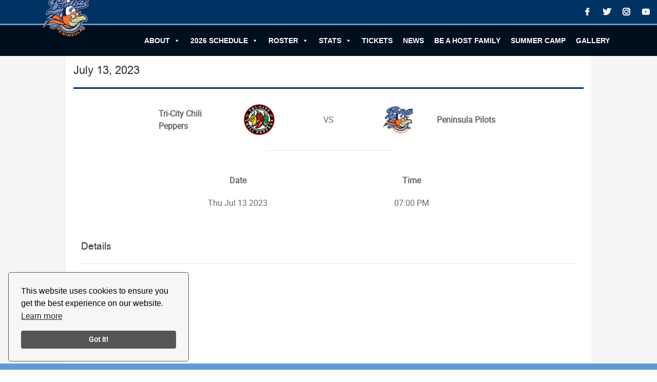

--- FILE ---
content_type: text/html; charset=UTF-8
request_url: https://peninsulapilots.com/games/july-13-2023/
body_size: 8372
content:
<!DOCTYPE html>
<html lang="en-US">
<head>
  <meta charset="UTF-8">
  <meta name="viewport" content="width=device-width, initial-scale=1.0">
  <meta http-equiv="X-UA-Compatible" content="ie=edge">
  <title>  July 13, 2023  </title>
  <meta name="description" content="July 13, 2023"/>
  <!-- Cookie Consent -->
  <link rel="stylesheet" type="text/css" href="https://peninsulapilots.com/content/themes/pilots/css/cookie.css"/>
  <script src="https://peninsulapilots.com/content/themes/pilots/js/cookie.js;"></script>
  <script>
    window.addEventListener("load",function()
      {
        window.wpcc.init({"border":"thin","corners":"small","colors":{"popup":{"background":"#f6f6f6","text":"#000000","border":"#555555"},"button":{"background":"#555555","text":"#ffffff"}}})
      });
  </script>
  <style media="screen">
    @font-face {
        font-family: 'bebas_neueregular';
        src: url('https://peninsulapilots.com/content/themes/pilots/fonts/bebasneue-regular-webfont.woff2') format('woff2'),
             url('https://peninsulapilots.com/content/themes/pilots/fonts/bebasneue-regular-webfont.woff') format('woff');
        font-weight: normal;
        font-style: normal;

    }

    @font-face {
        font-family: 'arialregular';
        src: url('https://peninsulapilots.com/content/themes/pilots/fonts/arial-webfont.woff2') format('woff2'),
             url('https://peninsulapilots.com/content/themes/pilots/fonts/arial-webfont.woff') format('woff');
        font-weight: normal;
        font-style: normal;

    }

    @font-face {
        font-family: 'robotoregular';
        src: url('https://peninsulapilots.com/content/themes/pilots/fonts/roboto-regular-webfont.woff2') format('woff2'),
             url('https://peninsulapilots.com/content/themes/pilots/fonts/roboto-regular-webfont.woff') format('woff');
        font-weight: normal;
        font-style: normal;

    }
  </style>

  <style type='text/css'>#wp-admin-bar-wp-logo{display:none;}#wp-admin-bar-comments{display:none;}#wp-admin-bar-_ultraoptions{display:none;}</style>                        <script>
                            /* You can add more configuration options to webfontloader by previously defining the WebFontConfig with your options */
                            if ( typeof WebFontConfig === "undefined" ) {
                                WebFontConfig = new Object();
                            }
                            WebFontConfig['google'] = {families: ['Open+Sans:400', 'Oswald:300']};

                            (function() {
                                var wf = document.createElement( 'script' );
                                wf.src = 'https://ajax.googleapis.com/ajax/libs/webfont/1.5.3/webfont.js';
                                wf.type = 'text/javascript';
                                wf.async = 'true';
                                var s = document.getElementsByTagName( 'script' )[0];
                                s.parentNode.insertBefore( wf, s );
                            })();
                        </script>
                    <meta name='robots' content='max-image-preview:large' />
<link rel='dns-prefetch' href='//peninsulapilots.com' />
<link rel='stylesheet' id='wp-block-library-css' href='https://peninsulapilots.com/inc/css/dist/block-library/style.min.css?ver=6.4.7' type='text/css' media='all' />
<style id='classic-theme-styles-inline-css' type='text/css'>
/*! This file is auto-generated */
.wp-block-button__link{color:#fff;background-color:#32373c;border-radius:9999px;box-shadow:none;text-decoration:none;padding:calc(.667em + 2px) calc(1.333em + 2px);font-size:1.125em}.wp-block-file__button{background:#32373c;color:#fff;text-decoration:none}
</style>
<style id='global-styles-inline-css' type='text/css'>
body{--wp--preset--color--black: #000000;--wp--preset--color--cyan-bluish-gray: #abb8c3;--wp--preset--color--white: #ffffff;--wp--preset--color--pale-pink: #f78da7;--wp--preset--color--vivid-red: #cf2e2e;--wp--preset--color--luminous-vivid-orange: #ff6900;--wp--preset--color--luminous-vivid-amber: #fcb900;--wp--preset--color--light-green-cyan: #7bdcb5;--wp--preset--color--vivid-green-cyan: #00d084;--wp--preset--color--pale-cyan-blue: #8ed1fc;--wp--preset--color--vivid-cyan-blue: #0693e3;--wp--preset--color--vivid-purple: #9b51e0;--wp--preset--gradient--vivid-cyan-blue-to-vivid-purple: linear-gradient(135deg,rgba(6,147,227,1) 0%,rgb(155,81,224) 100%);--wp--preset--gradient--light-green-cyan-to-vivid-green-cyan: linear-gradient(135deg,rgb(122,220,180) 0%,rgb(0,208,130) 100%);--wp--preset--gradient--luminous-vivid-amber-to-luminous-vivid-orange: linear-gradient(135deg,rgba(252,185,0,1) 0%,rgba(255,105,0,1) 100%);--wp--preset--gradient--luminous-vivid-orange-to-vivid-red: linear-gradient(135deg,rgba(255,105,0,1) 0%,rgb(207,46,46) 100%);--wp--preset--gradient--very-light-gray-to-cyan-bluish-gray: linear-gradient(135deg,rgb(238,238,238) 0%,rgb(169,184,195) 100%);--wp--preset--gradient--cool-to-warm-spectrum: linear-gradient(135deg,rgb(74,234,220) 0%,rgb(151,120,209) 20%,rgb(207,42,186) 40%,rgb(238,44,130) 60%,rgb(251,105,98) 80%,rgb(254,248,76) 100%);--wp--preset--gradient--blush-light-purple: linear-gradient(135deg,rgb(255,206,236) 0%,rgb(152,150,240) 100%);--wp--preset--gradient--blush-bordeaux: linear-gradient(135deg,rgb(254,205,165) 0%,rgb(254,45,45) 50%,rgb(107,0,62) 100%);--wp--preset--gradient--luminous-dusk: linear-gradient(135deg,rgb(255,203,112) 0%,rgb(199,81,192) 50%,rgb(65,88,208) 100%);--wp--preset--gradient--pale-ocean: linear-gradient(135deg,rgb(255,245,203) 0%,rgb(182,227,212) 50%,rgb(51,167,181) 100%);--wp--preset--gradient--electric-grass: linear-gradient(135deg,rgb(202,248,128) 0%,rgb(113,206,126) 100%);--wp--preset--gradient--midnight: linear-gradient(135deg,rgb(2,3,129) 0%,rgb(40,116,252) 100%);--wp--preset--font-size--small: 13px;--wp--preset--font-size--medium: 20px;--wp--preset--font-size--large: 36px;--wp--preset--font-size--x-large: 42px;--wp--preset--spacing--20: 0.44rem;--wp--preset--spacing--30: 0.67rem;--wp--preset--spacing--40: 1rem;--wp--preset--spacing--50: 1.5rem;--wp--preset--spacing--60: 2.25rem;--wp--preset--spacing--70: 3.38rem;--wp--preset--spacing--80: 5.06rem;--wp--preset--shadow--natural: 6px 6px 9px rgba(0, 0, 0, 0.2);--wp--preset--shadow--deep: 12px 12px 50px rgba(0, 0, 0, 0.4);--wp--preset--shadow--sharp: 6px 6px 0px rgba(0, 0, 0, 0.2);--wp--preset--shadow--outlined: 6px 6px 0px -3px rgba(255, 255, 255, 1), 6px 6px rgba(0, 0, 0, 1);--wp--preset--shadow--crisp: 6px 6px 0px rgba(0, 0, 0, 1);}:where(.is-layout-flex){gap: 0.5em;}:where(.is-layout-grid){gap: 0.5em;}body .is-layout-flow > .alignleft{float: left;margin-inline-start: 0;margin-inline-end: 2em;}body .is-layout-flow > .alignright{float: right;margin-inline-start: 2em;margin-inline-end: 0;}body .is-layout-flow > .aligncenter{margin-left: auto !important;margin-right: auto !important;}body .is-layout-constrained > .alignleft{float: left;margin-inline-start: 0;margin-inline-end: 2em;}body .is-layout-constrained > .alignright{float: right;margin-inline-start: 2em;margin-inline-end: 0;}body .is-layout-constrained > .aligncenter{margin-left: auto !important;margin-right: auto !important;}body .is-layout-constrained > :where(:not(.alignleft):not(.alignright):not(.alignfull)){max-width: var(--wp--style--global--content-size);margin-left: auto !important;margin-right: auto !important;}body .is-layout-constrained > .alignwide{max-width: var(--wp--style--global--wide-size);}body .is-layout-flex{display: flex;}body .is-layout-flex{flex-wrap: wrap;align-items: center;}body .is-layout-flex > *{margin: 0;}body .is-layout-grid{display: grid;}body .is-layout-grid > *{margin: 0;}:where(.wp-block-columns.is-layout-flex){gap: 2em;}:where(.wp-block-columns.is-layout-grid){gap: 2em;}:where(.wp-block-post-template.is-layout-flex){gap: 1.25em;}:where(.wp-block-post-template.is-layout-grid){gap: 1.25em;}.has-black-color{color: var(--wp--preset--color--black) !important;}.has-cyan-bluish-gray-color{color: var(--wp--preset--color--cyan-bluish-gray) !important;}.has-white-color{color: var(--wp--preset--color--white) !important;}.has-pale-pink-color{color: var(--wp--preset--color--pale-pink) !important;}.has-vivid-red-color{color: var(--wp--preset--color--vivid-red) !important;}.has-luminous-vivid-orange-color{color: var(--wp--preset--color--luminous-vivid-orange) !important;}.has-luminous-vivid-amber-color{color: var(--wp--preset--color--luminous-vivid-amber) !important;}.has-light-green-cyan-color{color: var(--wp--preset--color--light-green-cyan) !important;}.has-vivid-green-cyan-color{color: var(--wp--preset--color--vivid-green-cyan) !important;}.has-pale-cyan-blue-color{color: var(--wp--preset--color--pale-cyan-blue) !important;}.has-vivid-cyan-blue-color{color: var(--wp--preset--color--vivid-cyan-blue) !important;}.has-vivid-purple-color{color: var(--wp--preset--color--vivid-purple) !important;}.has-black-background-color{background-color: var(--wp--preset--color--black) !important;}.has-cyan-bluish-gray-background-color{background-color: var(--wp--preset--color--cyan-bluish-gray) !important;}.has-white-background-color{background-color: var(--wp--preset--color--white) !important;}.has-pale-pink-background-color{background-color: var(--wp--preset--color--pale-pink) !important;}.has-vivid-red-background-color{background-color: var(--wp--preset--color--vivid-red) !important;}.has-luminous-vivid-orange-background-color{background-color: var(--wp--preset--color--luminous-vivid-orange) !important;}.has-luminous-vivid-amber-background-color{background-color: var(--wp--preset--color--luminous-vivid-amber) !important;}.has-light-green-cyan-background-color{background-color: var(--wp--preset--color--light-green-cyan) !important;}.has-vivid-green-cyan-background-color{background-color: var(--wp--preset--color--vivid-green-cyan) !important;}.has-pale-cyan-blue-background-color{background-color: var(--wp--preset--color--pale-cyan-blue) !important;}.has-vivid-cyan-blue-background-color{background-color: var(--wp--preset--color--vivid-cyan-blue) !important;}.has-vivid-purple-background-color{background-color: var(--wp--preset--color--vivid-purple) !important;}.has-black-border-color{border-color: var(--wp--preset--color--black) !important;}.has-cyan-bluish-gray-border-color{border-color: var(--wp--preset--color--cyan-bluish-gray) !important;}.has-white-border-color{border-color: var(--wp--preset--color--white) !important;}.has-pale-pink-border-color{border-color: var(--wp--preset--color--pale-pink) !important;}.has-vivid-red-border-color{border-color: var(--wp--preset--color--vivid-red) !important;}.has-luminous-vivid-orange-border-color{border-color: var(--wp--preset--color--luminous-vivid-orange) !important;}.has-luminous-vivid-amber-border-color{border-color: var(--wp--preset--color--luminous-vivid-amber) !important;}.has-light-green-cyan-border-color{border-color: var(--wp--preset--color--light-green-cyan) !important;}.has-vivid-green-cyan-border-color{border-color: var(--wp--preset--color--vivid-green-cyan) !important;}.has-pale-cyan-blue-border-color{border-color: var(--wp--preset--color--pale-cyan-blue) !important;}.has-vivid-cyan-blue-border-color{border-color: var(--wp--preset--color--vivid-cyan-blue) !important;}.has-vivid-purple-border-color{border-color: var(--wp--preset--color--vivid-purple) !important;}.has-vivid-cyan-blue-to-vivid-purple-gradient-background{background: var(--wp--preset--gradient--vivid-cyan-blue-to-vivid-purple) !important;}.has-light-green-cyan-to-vivid-green-cyan-gradient-background{background: var(--wp--preset--gradient--light-green-cyan-to-vivid-green-cyan) !important;}.has-luminous-vivid-amber-to-luminous-vivid-orange-gradient-background{background: var(--wp--preset--gradient--luminous-vivid-amber-to-luminous-vivid-orange) !important;}.has-luminous-vivid-orange-to-vivid-red-gradient-background{background: var(--wp--preset--gradient--luminous-vivid-orange-to-vivid-red) !important;}.has-very-light-gray-to-cyan-bluish-gray-gradient-background{background: var(--wp--preset--gradient--very-light-gray-to-cyan-bluish-gray) !important;}.has-cool-to-warm-spectrum-gradient-background{background: var(--wp--preset--gradient--cool-to-warm-spectrum) !important;}.has-blush-light-purple-gradient-background{background: var(--wp--preset--gradient--blush-light-purple) !important;}.has-blush-bordeaux-gradient-background{background: var(--wp--preset--gradient--blush-bordeaux) !important;}.has-luminous-dusk-gradient-background{background: var(--wp--preset--gradient--luminous-dusk) !important;}.has-pale-ocean-gradient-background{background: var(--wp--preset--gradient--pale-ocean) !important;}.has-electric-grass-gradient-background{background: var(--wp--preset--gradient--electric-grass) !important;}.has-midnight-gradient-background{background: var(--wp--preset--gradient--midnight) !important;}.has-small-font-size{font-size: var(--wp--preset--font-size--small) !important;}.has-medium-font-size{font-size: var(--wp--preset--font-size--medium) !important;}.has-large-font-size{font-size: var(--wp--preset--font-size--large) !important;}.has-x-large-font-size{font-size: var(--wp--preset--font-size--x-large) !important;}
.wp-block-navigation a:where(:not(.wp-element-button)){color: inherit;}
:where(.wp-block-post-template.is-layout-flex){gap: 1.25em;}:where(.wp-block-post-template.is-layout-grid){gap: 1.25em;}
:where(.wp-block-columns.is-layout-flex){gap: 2em;}:where(.wp-block-columns.is-layout-grid){gap: 2em;}
.wp-block-pullquote{font-size: 1.5em;line-height: 1.6;}
</style>
<link rel='stylesheet' id='clink-main-css' href='https://peninsulapilots.com/modules/clink/assets/css/clink-style.css' type='text/css' media='all' />
<link rel='stylesheet' id='sow-image-default-8b5b6f678277-css' href='https://peninsulapilots.com/content/uploads/siteorigin-widgets/sow-image-default-8b5b6f678277.css?ver=6.4.7' type='text/css' media='all' />
<link rel='stylesheet' id='sow-image-default-113ccd71f3e6-css' href='https://peninsulapilots.com/content/uploads/siteorigin-widgets/sow-image-default-113ccd71f3e6.css?ver=6.4.7' type='text/css' media='all' />
<link rel='stylesheet' id='ecwd-popup-style-css' href='https://peninsulapilots.com/modules/event-calendar-wd/css/ecwd_popup.css?ver=1.1.41_5fd12238aa902' type='text/css' media='all' />
<link rel='stylesheet' id='ecwd_font-awesome-css' href='https://peninsulapilots.com/modules/event-calendar-wd/css/font-awesome/font-awesome.css?ver=1.1.41_5fd12238aa902' type='text/css' media='all' />
<link rel='stylesheet' id='ecwd-public-css' href='https://peninsulapilots.com/modules/event-calendar-wd/css/style.css?ver=1.1.41_5fd12238aa902' type='text/css' media='all' />
<link rel='stylesheet' id='megamenu-css' href='https://peninsulapilots.com/content/uploads/maxmegamenu/style.css?ver=16e318' type='text/css' media='all' />
<link rel='stylesheet' id='dashicons-css' href='https://peninsulapilots.com/inc/css/dashicons.min.css?ver=6.4.7' type='text/css' media='all' />
<link rel='stylesheet' id='uiKit-css' href='https://peninsulapilots.com/content/themes/pilots/css/uikit.css?ver=1768380624' type='text/css' media='all' />
<link rel='stylesheet' id='maincss-css' href='https://peninsulapilots.com/content/themes/pilots/style.css?ver=1768380624' type='text/css' media='all' />
<link rel='stylesheet' id='widgetcss-css' href='https://peninsulapilots.com/content/themes/pilots/template-parts/modules/widgets/css/widgetcss.css?ver=1768380624' type='text/css' media='all' />
<script type="text/javascript" src="https://peninsulapilots.com/inc/js/jquery/jquery.min.js?ver=3.7.1" id="jquery-core-js"></script>
<script type="text/javascript" src="https://peninsulapilots.com/inc/js/jquery/jquery-migrate.min.js?ver=3.4.1" id="jquery-migrate-js"></script>
<link rel="EditURI" type="application/rsd+xml" title="RSD" href="https://peninsulapilots.com/ismxml.php?rsd" />
<meta name="generator" content="WordPress 6.4.7" />
<link rel="canonical" href="https://peninsulapilots.com/games/july-13-2023/" />
<link rel="alternate" type="application/json+oembed" href="https://peninsulapilots.com/wp-json/oembed/1.0/embed?url=https%3A%2F%2Fpeninsulapilots.com%2Fgames%2Fjuly-13-2023%2F" />
<link rel="alternate" type="text/xml+oembed" href="https://peninsulapilots.com/wp-json/oembed/1.0/embed?url=https%3A%2F%2Fpeninsulapilots.com%2Fgames%2Fjuly-13-2023%2F&#038;format=xml" />
<style type="text/css" id="custom-background-css">
body.custom-background { background-color: #003364; }
</style>
	<link rel="icon" href="https://peninsulapilots.com/content/uploads/2021/04/cropped-FC500px-e1618522483568-32x32.png" sizes="32x32" />
<link rel="icon" href="https://peninsulapilots.com/content/uploads/2021/04/cropped-FC500px-e1618522483568-192x192.png" sizes="192x192" />
<link rel="apple-touch-icon" href="https://peninsulapilots.com/content/uploads/2021/04/cropped-FC500px-e1618522483568-180x180.png" />
<meta name="msapplication-TileImage" content="https://peninsulapilots.com/content/uploads/2021/04/cropped-FC500px-e1618522483568-270x270.png" />
<style type="text/css">/** Mega Menu CSS: fs **/</style>
</head>

<body class="sny_games-template-default single single-sny_games postid-2941 custom-background wp-custom-logo ecwd-theme-pilots mega-menu-primary mega-menu-top">
  <!--Site Header-->
  <header id="header" style="background-image: url()">
    <div class="headerAboveTopSection themeBgPri">
      <section class="uk-flex uk-flex-center headerAboveTopSectionFlex">
        <div class="uk-flex-center uk-width-4-5 uk-flex-middle headerAboveCountdown">
          <!--<a class="themeColorWhite headerNumberAnchor" href="tel:+17572452222 ">757 245 2222 </a>-->
                        <div class="uk-width-4-5 uk-grid-small uk-child-width-auto uk-margin uk-flex-right" uk-grid>
              
            </div>
        </div>

        <nav class="uk-flex uk-width-1-5 uk-flex-right">
                    <div id="mega-menu-wrap-top" class="mega-menu-wrap"><div class="mega-menu-toggle"><div class="mega-toggle-blocks-left"><div class='mega-toggle-block mega-spacer-block mega-toggle-block-1' id='mega-toggle-block-1'></div><div class='mega-toggle-block mega-menu-toggle-block mega-toggle-block-2' id='mega-toggle-block-2' tabindex='0'><span class='mega-toggle-label' role='button' aria-expanded='false'><span class='mega-toggle-label-closed'>MENU</span><span class='mega-toggle-label-open'>MENU</span></span></div></div><div class="mega-toggle-blocks-center"></div><div class="mega-toggle-blocks-right"><div class='mega-toggle-block mega-menu-toggle-animated-block mega-toggle-block-3' id='mega-toggle-block-3'><button aria-label="Toggle Menu" class="mega-toggle-animated mega-toggle-animated-slider" type="button" aria-expanded="false">
                  <span class="mega-toggle-animated-box">
                    <span class="mega-toggle-animated-inner"></span>
                  </span>
                </button></div></div></div><ul id="mega-menu-top" class="mega-menu max-mega-menu mega-menu-horizontal mega-no-js" data-event="hover_intent" data-effect="fade_up" data-effect-speed="200" data-effect-mobile="slide" data-effect-speed-mobile="200" data-mobile-force-width="false" data-second-click="go" data-document-click="collapse" data-vertical-behaviour="standard" data-breakpoint="0" data-unbind="true" data-mobile-state="expand_active" data-hover-intent-timeout="300" data-hover-intent-interval="100"><li class='mega-menu-item mega-menu-item-type-custom mega-menu-item-object-custom mega-align-bottom-left mega-menu-flyout mega-hide-arrow mega-has-icon mega-icon-left mega-hide-text mega-menu-item-1648' id='mega-menu-item-1648'><a target="_blank" class="dashicons-facebook-alt mega-menu-link" href="https://www.facebook.com/PeninsulaPilots/" tabindex="0" aria-label="Facebook"></a></li><li class='mega-menu-item mega-menu-item-type-custom mega-menu-item-object-custom mega-align-bottom-left mega-menu-flyout mega-hide-arrow mega-has-icon mega-icon-left mega-hide-text mega-menu-item-1649' id='mega-menu-item-1649'><a target="_blank" class="dashicons-twitter mega-menu-link" href="https://twitter.com/PeninsulaPilots" tabindex="0" aria-label="Twitter"></a></li><li class='mega-menu-item mega-menu-item-type-custom mega-menu-item-object-custom mega-align-bottom-left mega-menu-flyout mega-hide-arrow mega-has-icon mega-icon-left mega-hide-text mega-menu-item-1650' id='mega-menu-item-1650'><a target="_blank" class="dashicons-instagram mega-menu-link" href="https://www.instagram.com/peninsulapilots/?hl=en" tabindex="0" aria-label="Instagram"></a></li><li class='mega-menu-item mega-menu-item-type-custom mega-menu-item-object-custom mega-align-bottom-left mega-menu-flyout mega-hide-arrow mega-has-icon mega-icon-left mega-hide-text mega-menu-item-1651' id='mega-menu-item-1651'><a target="_blank" class="dashicons-youtube mega-menu-link" href="https://www.youtube.com/@ThePeninsulaPilots" tabindex="0" aria-label="YouTube"></a></li></ul></div>        </nav>
      </section>
    </div>
    <section class="uk-position-relative">
      <div class="headerTopSection uk-grid-small headerTopSectionInner" uk-grid uk-sticky="top: 50">
        <section class="siteLogo uk-width-1-5@l uk-flex uk-flex-center uk-flex-middle" >
                    <h1 class="uk-text-center uk-margin-remove logoH1Inner">
            <a href="https://peninsulapilots.com/" class="custom-logo-link">
              <img class="logoImgInner" data-src="https://peninsulapilots.com/content/uploads/2021/04/MainLogo-e1618521263566.png" alt="The Peninsula Pilots" uk-img>            </a>
          </h1>
        </section>
        <!--Navigation-->
        <section class="headerNavigation uk-width-4-5@l uk-flex uk-flex-middle">
          <nav id="primeNav" class="primaryNav">
                        <div id="mega-menu-wrap-primary" class="mega-menu-wrap"><div class="mega-menu-toggle"><div class="mega-toggle-blocks-left"></div><div class="mega-toggle-blocks-center"></div><div class="mega-toggle-blocks-right"><div class='mega-toggle-block mega-menu-toggle-animated-block mega-toggle-block-0' id='mega-toggle-block-0'><button aria-label="Toggle Menu" class="mega-toggle-animated mega-toggle-animated-slider" type="button" aria-expanded="false">
                  <span class="mega-toggle-animated-box">
                    <span class="mega-toggle-animated-inner"></span>
                  </span>
                </button></div></div></div><ul id="mega-menu-primary" class="mega-menu max-mega-menu mega-menu-horizontal mega-no-js" data-event="hover_intent" data-effect="fade_up" data-effect-speed="200" data-effect-mobile="slide" data-effect-speed-mobile="200" data-mobile-force-width="false" data-second-click="go" data-document-click="collapse" data-vertical-behaviour="standard" data-breakpoint="1200" data-unbind="true" data-mobile-state="collapse_all" data-hover-intent-timeout="300" data-hover-intent-interval="100"><li class='mega-menu-item mega-menu-item-type-post_type mega-menu-item-object-page mega-menu-item-has-children mega-align-bottom-left mega-menu-flyout mega-disable-link mega-menu-item-1568' id='mega-menu-item-1568'><a class="mega-menu-link" tabindex="0" aria-haspopup="true" aria-expanded="false" role="button">About<span class="mega-indicator"></span></a>
<ul class="mega-sub-menu">
<li class='mega-menu-item mega-menu-item-type-custom mega-menu-item-object-custom mega-menu-item-1693' id='mega-menu-item-1693'><a target="_blank" class="mega-menu-link" href="https://coastalplain.com/about/league-info/then-now/">About The CPL</a></li><li class='mega-menu-item mega-menu-item-type-post_type mega-menu-item-object-page mega-menu-item-1699' id='mega-menu-item-1699'><a class="mega-menu-link" href="https://peninsulapilots.com/about/about-the-pilots/">About The Pilots</a></li><li class='mega-menu-item mega-menu-item-type-post_type mega-menu-item-object-page mega-menu-item-1989' id='mega-menu-item-1989'><a class="mega-menu-link" href="https://peninsulapilots.com/about/about-the-manager/">About the Manager</a></li><li class='mega-menu-item mega-menu-item-type-post_type mega-menu-item-object-page mega-menu-item-3135' id='mega-menu-item-3135'><a class="mega-menu-link" href="https://peninsulapilots.com/pilots-staff/">Peninsula Pilots Staff</a></li><li class='mega-menu-item mega-menu-item-type-post_type mega-menu-item-object-page mega-menu-item-1569' id='mega-menu-item-1569'><a class="mega-menu-link" href="https://peninsulapilots.com/about/war-memorial-stadium/">War Memorial Stadium</a></li><li class='mega-menu-item mega-menu-item-type-post_type mega-menu-item-object-page mega-menu-item-3016' id='mega-menu-item-3016'><a class="mega-menu-link" href="https://peninsulapilots.com/bag-policy/">Clear Bag Policy</a></li></ul>
</li><li class='mega-menu-item mega-menu-item-type-post_type mega-menu-item-object-page mega-menu-item-has-children mega-align-bottom-left mega-menu-flyout mega-menu-item-3747' id='mega-menu-item-3747'><a class="mega-menu-link" href="https://peninsulapilots.com/schedule/" aria-haspopup="true" aria-expanded="false" tabindex="0">2026 Schedule<span class="mega-indicator"></span></a>
<ul class="mega-sub-menu">
<li class='mega-menu-item mega-menu-item-type-post_type mega-menu-item-object-page mega-menu-item-3748' id='mega-menu-item-3748'><a class="mega-menu-link" href="https://peninsulapilots.com/schedule/pilots-schedule/">2026 Pilots Home Schedule</a></li></ul>
</li><li class='mega-menu-item mega-menu-item-type-custom mega-menu-item-object-custom mega-menu-item-has-children mega-align-bottom-left mega-menu-flyout mega-menu-item-3115' id='mega-menu-item-3115'><a class="mega-menu-link" href="https://coastalplain.com/rosters/peninsula-pilots-roster/" aria-haspopup="true" aria-expanded="false" tabindex="0">Roster<span class="mega-indicator"></span></a>
<ul class="mega-sub-menu">
<li class='mega-menu-item mega-menu-item-type-custom mega-menu-item-object-custom mega-menu-item-3137' id='mega-menu-item-3137'><a class="mega-menu-link" href="https://coastalplain.com/rosters/peninsula-pilots-roster/">2025 Roster</a></li><li class='mega-menu-item mega-menu-item-type-post_type mega-menu-item-object-page mega-menu-item-3136' id='mega-menu-item-3136'><a class="mega-menu-link" href="https://peninsulapilots.com/coaching-staff/">2025 Coaching Staff</a></li></ul>
</li><li class='mega-menu-item mega-menu-item-type-post_type mega-menu-item-object-page mega-menu-item-has-children mega-align-bottom-left mega-menu-flyout mega-menu-item-1984' id='mega-menu-item-1984'><a class="mega-menu-link" href="https://peninsulapilots.com/stats-leaders/" aria-haspopup="true" aria-expanded="false" tabindex="0">Stats<span class="mega-indicator"></span></a>
<ul class="mega-sub-menu">
<li class='mega-menu-item mega-menu-item-type-custom mega-menu-item-object-custom mega-menu-item-3619' id='mega-menu-item-3619'><a class="mega-menu-link" href="https://baseball.pointstreak.com/team_home.html?teamid=163415&#038;seasonid=33929">2024 Stats</a></li><li class='mega-menu-item mega-menu-item-type-custom mega-menu-item-object-custom mega-menu-item-3116' id='mega-menu-item-3116'><a class="mega-menu-link" href="http://baseball.pointstreak.com/team_stats.html?teamid=153879&#038;seasonid=33644">2023 Stats</a></li><li class='mega-menu-item mega-menu-item-type-custom mega-menu-item-object-custom mega-menu-item-2800' id='mega-menu-item-2800'><a class="mega-menu-link" href="http://baseball.pointstreak.com/team_stats.html?teamid=153879&#038;seasonid=33436">2022 Stats</a></li><li class='mega-menu-item mega-menu-item-type-post_type mega-menu-item-object-page mega-menu-item-1996' id='mega-menu-item-1996'><a class="mega-menu-link" href="https://peninsulapilots.com/2021-stats/">2021 Stats</a></li><li class='mega-menu-item mega-menu-item-type-post_type mega-menu-item-object-page mega-menu-item-1988' id='mega-menu-item-1988'><a class="mega-menu-link" href="https://peninsulapilots.com/stats-leaders/single-season-leaders/">Historical Offensive Leaders</a></li><li class='mega-menu-item mega-menu-item-type-post_type mega-menu-item-object-page mega-menu-item-1987' id='mega-menu-item-1987'><a class="mega-menu-link" href="https://peninsulapilots.com/stats-leaders/team-offensive-leaders/">Historical Team Offensive Leaders</a></li><li class='mega-menu-item mega-menu-item-type-post_type mega-menu-item-object-page mega-menu-item-1986' id='mega-menu-item-1986'><a class="mega-menu-link" href="https://peninsulapilots.com/stats-leaders/individual-pitching-leaders/">Historical Pitching Leaders</a></li><li class='mega-menu-item mega-menu-item-type-post_type mega-menu-item-object-page mega-menu-item-1985' id='mega-menu-item-1985'><a class="mega-menu-link" href="https://peninsulapilots.com/stats-leaders/team-pitching-leaders/">Historical Team Pitching Leaders</a></li><li class='mega-menu-item mega-menu-item-type-post_type mega-menu-item-object-page mega-menu-item-2266' id='mega-menu-item-2266'><a class="mega-menu-link" href="https://peninsulapilots.com/miscellaneous/">Miscellaneous</a></li></ul>
</li><li class='mega-menu-item mega-menu-item-type-custom mega-menu-item-object-custom mega-align-bottom-left mega-menu-flyout mega-menu-item-1679' id='mega-menu-item-1679'><a target="_blank" class="mega-menu-link" href="https://pilots.flicket.io" tabindex="0">Tickets</a></li><li class='mega-menu-item mega-menu-item-type-post_type mega-menu-item-object-page mega-current_page_parent mega-align-bottom-left mega-menu-flyout mega-menu-item-1448' id='mega-menu-item-1448'><a class="mega-menu-link" href="https://peninsulapilots.com/news/" tabindex="0">News</a></li><li class='mega-menu-item mega-menu-item-type-post_type mega-menu-item-object-page mega-align-bottom-left mega-menu-flyout mega-menu-item-2965' id='mega-menu-item-2965'><a class="mega-menu-link" href="https://peninsulapilots.com/host-families/" tabindex="0">Be A Host Family</a></li><li class='mega-menu-item mega-menu-item-type-custom mega-menu-item-object-custom mega-align-bottom-left mega-menu-flyout mega-menu-item-3605' id='mega-menu-item-3605'><a class="mega-menu-link" href="https://peninsulapilots.com/peninsula-pilots-youth-camp/" tabindex="0">SUMMER CAMP</a></li><li class='mega-menu-item mega-menu-item-type-custom mega-menu-item-object-custom mega-align-bottom-left mega-menu-flyout mega-menu-item-1694' id='mega-menu-item-1694'><a target="_blank" class="mega-menu-link" href="https://peninsulapilots.smugmug.com/" tabindex="0">Gallery</a></li></ul></div>          </nav>
        </section>
      </div>

      <div class="headerBottomSection">
              </div>
    </section>
  </header>
  <main class="siteMain">
    <section class="siteContent"><section class="siteInnerContent uk-width-4-5@l uk-align-center uk-padding-small">
  <div class="siteInnerWrapper">
            <article class="sitePost">
          <h1 class="postTitle">July 13, 2023</h1>
          <hr class="postHr">
          <!--Post Thumbnail-->
                    <section class="uk-width-2-3 uk-align-center">
            <div class="uk-grid-small" uk-grid>
              <div class="uk-width-1-5 uk-flex uk-flex-middle uk-flex-right">
                <p class="uk-text-bold uk-margin-remove">Tri-City Chili Peppers</p>
              </div>
              <div class="uk-width-1-5 uk-flex uk-flex-middle uk-flex-center">
                <p class="uk-margin-remove">
                  <img src="https://peninsulapilots.com/content/uploads/2021/02/chilipeppers_thumb-e1617514476109.png" alt="Tri-City Chili Peppers">
                </p>
              </div>
              <div class="uk-width-1-5 uk-flex uk-flex-middle uk-flex-center">
                <p class="uk-margin-remove">
                  VS
                </p>
              </div>
              <div class="uk-width-1-5 uk-flex uk-flex-middle uk-flex-center">
                <p class="uk-margin-remove">
                  <img src="https://peninsulapilots.com/content/uploads/2021/02/Pilots_thumb-e1617514662826.png" alt="Tri-City Chili Peppers">
                </p>
              </div>
              <div class="uk-width-1-5 uk-flex uk-flex-middle uk-flex-left">
                <p class="uk-text-bold uk-margin-remove">Peninsula Pilots</p>
              </div>
            </div>
          </section>
          <hr class="uk-width-1-4 uk-align-center">
          <section class="uk-width-2-3 uk-align-center">
            <div class="uk-grid-small" uk-grid>
              <div class="uk-width-1-2 uk-padding-small uk-text-center">
                <p class="uk-text-bold">Date</p>
                <p class="uk-margin-remove">
                  Thu Jul 13 2023                </p>
              </div>
              <div class="uk-width-1-2 uk-padding-small uk-text-center">
                <p class="uk-text-bold">Time</p>
                <p class="uk-margin-remove">
                  07:00 PM                </p>
              </div>


            </div>
          </section>

          <section class="uk-width-1-1 uk-padding-small">
            <h3>Details</h3>
            <hr>
            <div class="uk-grid-small" uk-grid>
              
              
                              <div class="uk-width-1-4@l uk-padding-small uk-text-center">
                  <p class="uk-text-bold">Watch Live</p>
                  <p class="uk-margin-remove">
                    <a href="https://www.flobaseball.tv/signup?redirect=%2Flive%2F55012"><span uk-icon="icon: tv; ratio: 2"></span></a>
                  </p>
                </div>
              
                          </div>
          </section>

          <section class="uk-width-1-1 uk-padding-small">
                      </section>
          <div class="postContent">
                        </div>
        </article>
            <!--Print Comments-->
        </div>
</section>
          </section>
        </main>
        <footer class="siteFooter">
          <section class="siteFooterTop uk-height-1-1 themeBgPri uk-flex uk-flex-middle">
            <div class="" uk-grid>
              <div class="uk-width-1-4@l footerLogo">
                <div class="">
                                        <div id="custom_html-6" class="widget_text widget widget_custom_html"><div class="textwidget custom-html-widget"><h2>WAR MEMORIAL</h2></div></div><div id="sow-editor-2" class="widget widget_sow-editor"><div
			
			class="so-widget-sow-editor so-widget-sow-editor-base"
			
		>
<div class="siteorigin-widget-tinymce textwidget">
	<p><iframe src="https://www.google.com/maps/embed?pb=!1m18!1m12!1m3!1d3186.0091120076313!2d-76.38924968470421!3d37.00957897990596!2m3!1f0!2f0!3f0!3m2!1i1024!2i768!4f13.1!3m3!1m2!1s0x89ba9cc7f6de19ab%3A0x9d5f6f4c552f21dc!2sWar%20Memorial%20Stadium!5e0!3m2!1sen!2sza!4v1617268145253!5m2!1sen!2sza" width="100%" height="300" style="border:0;" allowfullscreen="" loading="lazy"></iframe></p>
</div>
</div></div>                                  </div>
              </div>

              <div class="uk-width-1-4@l footerAbout">
                <div class="">
                                        <div id="custom_html-7" class="widget_text widget widget_custom_html"><div class="textwidget custom-html-widget"><h2>CONTACT US</h2></div></div><div id="sow-editor-3" class="widget widget_sow-editor"><div
			
			class="so-widget-sow-editor so-widget-sow-editor-base"
			
		>
<div class="siteorigin-widget-tinymce textwidget">
	<p>1889 W. Pembroke Ave.</p>
<p>Hampton,  VA 23661.</p>
<p><a href="tel:+17572452222">757-245-2222</a></p>
<p><a href="/cdn-cgi/l/email-protection#abc2c5cdc4ebdbcec5c2c5d8dec7cadbc2c7c4dfd885c8c4c6"><span class="__cf_email__" data-cfemail="147d7a727b5464717a7d7a67617875647d787b60673a777b79">[email&#160;protected]</span></a></p>
</div>
</div></div>                                  </div>
              </div>

              <div class="uk-width-1-4@l">
                <div class="">
                  <div class="footerQuickLinks">
                                            <div id="custom_html-2" class="widget_text widget widget_custom_html"><div class="textwidget custom-html-widget"><h2>Quick Links</h2></div></div><div id="nav_menu-2" class="widget widget_nav_menu"><div class="menu-footer-container"><ul id="menu-footer" class="menu"><li id="menu-item-1563" class="menu-item menu-item-type-post_type menu-item-object-page menu-item-home menu-item-1563"><a href="https://peninsulapilots.com/">Home</a></li>
<li id="menu-item-1539" class="menu-item menu-item-type-post_type menu-item-object-page menu-item-1539"><a href="https://peninsulapilots.com/shop/">Shop</a></li>
<li id="menu-item-1452" class="menu-item menu-item-type-post_type menu-item-object-page menu-item-1452"><a href="https://peninsulapilots.com/schedule/">Schedule</a></li>
<li id="menu-item-1593" class="menu-item menu-item-type-custom menu-item-object-custom menu-item-1593"><a href="https://www.google.com/maps/place/War+Memorial+Stadium/@37.009579,-76.3892497,17z/data=!3m1!4b1!4m5!3m4!1s0x89ba9cc7f6de19ab:0x9d5f6f4c552f21dc!8m2!3d37.009579!4d-76.387061">Directions</a></li>
</ul></div></div>                                      </div>
                </div>
              </div>

              <div class="uk-width-1-4@l">
                <div class="">
                  <div class="footerContact">
                                            <div id="sow-image-4" class="widget widget_sow-image"><div
			
			class="so-widget-sow-image so-widget-sow-image-default-113ccd71f3e6"
			
		>

<div class="sow-image-container">
		<img src="https://peninsulapilots.com/content/uploads/2021/04/footerLogo.png" width="493" height="260" srcset="https://peninsulapilots.com/content/uploads/2021/04/footerLogo.png 493w, https://peninsulapilots.com/content/uploads/2021/04/footerLogo-300x158.png 300w" sizes="(max-width: 493px) 100vw, 493px" alt="" loading="lazy" decoding="async" 		class="so-widget-image"/>
	</div>

</div></div>                                      </div>
                </div>
              </div>
            </div>
          </section>

          <section class="footBottomSection">
              <div class="uk-height-1-1" uk-grid>
                <div class="uk-width-1-3@l uk-flex uk-flex-middle uk-flex-center">
                  <p class="rightsReserved themeColorWhite">&copy; 2026 The Peninsula Pilots. All Rights Reserved</p>
                </div>

                <div class="uk-width-1-3@l uk-flex uk-flex-middle uk-flex-center">
                  <div class="privacyWrapper">
                    <div class="">
                      <a href="https://peninsulapilots.com/privacy-policy">Privacy Policy</a>
                      <a href="https://peninsulapilots.com/terms-of-use">Terms of Use</a>
                    </div>
                  </div>
                </div>

                <div class="uk-width-1-3@l uk-flex uk-flex-middle uk-flex-center">
                  <div class="infinityLogo ">
                      <a class="" href="https://createdbyinfinity.com/" target="_blank"><img src="https://peninsulapilots.com/content/themes/pilots/inc/infinity_logo_white.png" alt="Infinity Logo"></a>
                  </div>
                </div>
              </div>
          </section>
        </footer>

        <script data-cfasync="false" src="/cdn-cgi/scripts/5c5dd728/cloudflare-static/email-decode.min.js"></script><script type="text/javascript" src="https://peninsulapilots.com/modules/event-calendar-wd/js/ecwd_popup.js?ver=1.1.41_5fd12238aa902" id="ecwd-popup-js"></script>
<script type="text/javascript" src="https://peninsulapilots.com/inc/js/jquery/ui/core.min.js?ver=1.13.2" id="jquery-ui-core-js"></script>
<script type="text/javascript" src="https://peninsulapilots.com/inc/js/jquery/ui/mouse.min.js?ver=1.13.2" id="jquery-ui-mouse-js"></script>
<script type="text/javascript" src="https://peninsulapilots.com/inc/js/jquery/ui/draggable.min.js?ver=1.13.2" id="jquery-ui-draggable-js"></script>
<script type="text/javascript" src="https://peninsulapilots.com/inc/js/imagesloaded.min.js?ver=5.0.0" id="imagesloaded-js"></script>
<script type="text/javascript" src="https://peninsulapilots.com/inc/js/masonry.min.js?ver=4.2.2" id="masonry-js"></script>
<script type="text/javascript" id="ecwd-public-js-extra">
/* <![CDATA[ */
var ecwd = {"ajaxurl":"https:\/\/peninsulapilots.com\/infinity\/admin-ajax.php","ajaxnonce":"15b2209754","loadingText":"Loading...","event_popup_title_text":"Event Details","plugin_url":"https:\/\/peninsulapilots.com\/modules\/event-calendar-wd","gmap_key":"","gmap_style":""};
/* ]]> */
</script>
<script type="text/javascript" src="https://peninsulapilots.com/modules/event-calendar-wd/js/scripts.js?ver=1.1.41_5fd12238aa902" id="ecwd-public-js"></script>
<script type="text/javascript" src="https://peninsulapilots.com/content/themes/pilots/js/uikit.min.js?ver=1.0.0" id="uiKitJs-js"></script>
<script type="text/javascript" src="https://peninsulapilots.com/content/themes/pilots/js/uikit-icons.min.js?ver=1.0.0" id="uiKitJsIcons-js"></script>
<script type="text/javascript" src="https://peninsulapilots.com/content/themes/pilots/js/scrollspy.js?ver=1.0.0" id="scrollSpy-js"></script>
<script type="text/javascript" src="https://peninsulapilots.com/inc/js/hoverIntent.min.js?ver=1.10.2" id="hoverIntent-js"></script>
<script type="text/javascript" id="megamenu-js-extra">
/* <![CDATA[ */
var megamenu = {"timeout":"300","interval":"100"};
/* ]]> */
</script>
<script type="text/javascript" src="https://peninsulapilots.com/modules/megamenu/js/maxmegamenu.js?ver=3.3" id="megamenu-js"></script>


  <script defer src="https://static.cloudflareinsights.com/beacon.min.js/vcd15cbe7772f49c399c6a5babf22c1241717689176015" integrity="sha512-ZpsOmlRQV6y907TI0dKBHq9Md29nnaEIPlkf84rnaERnq6zvWvPUqr2ft8M1aS28oN72PdrCzSjY4U6VaAw1EQ==" data-cf-beacon='{"version":"2024.11.0","token":"58771fbcfc9d42e5bba174ec8b085393","r":1,"server_timing":{"name":{"cfCacheStatus":true,"cfEdge":true,"cfExtPri":true,"cfL4":true,"cfOrigin":true,"cfSpeedBrain":true},"location_startswith":null}}' crossorigin="anonymous"></script>
</body>
</html>


--- FILE ---
content_type: text/css
request_url: https://peninsulapilots.com/content/themes/pilots/style.css?ver=1768380624
body_size: 4240
content:
/*
Theme Name: The Peninsula Pilots
Theme URI: The Peninsula Pilots
Author: Infinity Sports and Entertainment
Author URI: https://createdbyinfinity.com/
Description: Building in progress
Version: 1.0.1
Tags: Created - 28/02/2021_Launched - ?/2021

*/
/***** Fonts */

p, a {
  font-family: 'robotoregular';
  font-weight: normal;
}
a{
  color: #003364;
}
a:hover{
  color: #F47937;
  text-decoration: none;
  transition: all ease 0.5s;
}
h1, .uk-h1, h2, .uk-h2, h3, .uk-h3, h4, .uk-h4, h5, .uk-h5, h6, .uk-h6, .uk-heading-small, .uk-heading-medium, .uk-heading-large, .uk-heading-xlarge, .uk-heading-2xlarge{
  font-family: 'arialregular';
  font-weight: normal;
}
.themeColorWhite{
  color: #ffffff !important;
}
.themeColorGrey{
  color: #ccc !important;
}
.themeColorBlack{
  color: #000000 !important;
}
.themeBgPri {
	background-color: #003364;
}
.themeBgSec{
  background-color: #4FAD2F;
}
.themeBgAlt{
  background-color: rgb(95,155,210);
}
.themeColorPri{
  color: #003364;
}
.themeColorSec{
  color: #4FAD2F;
}
.themeColorAlt{
  color: rgb(95,155,210);
}
em {
    color: #707070;
}
.uk-button-default.themeButton{
  background-color: #F47937;
  font-weight: bold;
  border: 1px solid #FFFFFF;
  border-radius: 5px;;
  color: #FFFFFF;
}
.woocommerce #respond input#submit, .woocommerce a.button, .woocommerce button.button, .woocommerce input.button {
	color: #0b233f;
	background-color: #e5bb33;
}
.woocommerce #respond input#submit.alt, .woocommerce a.button.alt, .woocommerce button.button.alt, .woocommerce input.button.alt {
  color: #0b233f;
	background-color: #e5bb33;
}
/***** End Fonts */
/*****Screen Readers*/
/***** Text meant only for screen readers. */
.screen-reader-text {
  border: 0;
  clip: rect(1px, 1px, 1px, 1px);
  clip-path: inset(50%);
  height: 1px;
  margin: -1px;
  overflow: hidden;
  padding: 0;
  position: absolute !important;
  width: 1px;
  word-wrap: normal !important;
}
.screen-reader-text:focus {
  background-color: #eee;
  clip: auto !important;
  clip-path: none;
  color: #444;
  display: block;
  font-size: 1em;
  height: auto;
  left: 5px;
  line-height: normal;
  padding: 15px 23px 14px;
  text-decoration: none;
  top: 5px;
  width: auto;
  z-index: 100000;
}
/*****End Screen Readers*/
/*****WP Standard Classes*/
img.alignright {
	float: right;
	margin: 0 0 1em 1em;
}
img.alignleft {
	float: left;
	margin: 0 1em 1em 0;
}
img.aligncenter {
	display: block;
	margin-left: auto;
	margin-right: auto;
}
.alignright {
	float: right;
}
.alignleft {
	float: left;
}
.aligncenter {
	display: block;
	margin-left: auto;
	margin-right: auto;
}
/*****End WP Standard Classes*/

/***** Comments*/
.postComments {
    margin-top: 7.6em;
    color: #2a2a2a;
		border-top: 2px solid gray;
}
.commentsTitle {
    font-size: 1.4em;
    margin-bottom: 0.3em;
		background-color: #C0C0C0;
		padding: 0.3em;
}
.commentTopNav {
    display: flex;
    padding-left: 1em;
}
.commentBottomNav {
    display: flex;
    padding-left: 1em;
    border-top: 2px solid silver;
		margin-bottom: 0.5em;
}
.commentNavNext {
    margin-left: 1em;
}
.commentsList {
    margin-left: 4em;
    margin-top: 2em;
}
.commentsList li {
    margin-top: 0.5em;
		margin-bottom: 0.9em;
}
.comment-meta {
    border-top: 2px solid silver;
    border-bottom: 2px solid silver;
}
.comment-content {
    margin-left: 0.3em;
    margin-top: 0.3em;
}
.reply{
	margin-left: 0.3em;
	margin-top: 0.3em;
}
.form-submit #submit {
    border: none;
    padding: 0.3em 1.9em;
    margin: 0.3em 0;
    background-color: #708090;
    color: white;
    font-size: 1.2em;
		transition: all 0.6s ease;
}
.form-submit #submit:hover{
	color: #000;
}
.comment-form-comment textarea {
    width: 100%;
		border: 2px solid silver;
}
/***** End Comments*/
/***** Search Form */
.search-form {
    display: flex;
    align-items: center;
}
.search-submit {
    margin-left: 1em;
}
/***** end search form */

/***** Default Widget Styling*/
.widget, .widget ul, .widget ul > li{
	list-style: none;
}
/***** End Default Widget Styling*/
/***** SiteOrigin Classes*/
.soRowMaxWidth {
	max-width: 80%;
	margin: 0 auto;
	overflow: hidden;
}
.soButton{
  padding: 12px 0;
}
.instagramTextWidget .widget-title {
	padding: 15px;
	text-transform: uppercase;
	background-color: #003364;
	color: white;
  position: relative;
}
.soImageGrid img {
  transition: all 0.5s ease;
}
.soImageGrid img:hover {
	transform: scale(1.1);
}
.soHeader h2 {
	text-transform: uppercase;
	font-weight: bold;
  /* width: max-content; */
}
.soUnderlineHeader h2 {
	text-transform: uppercase;
	font-weight: bold;
  /* width: max-content; */
  text-align:center;
}
.soUnderlineHeaderGear h2 {
	color: white;
}
.soUnderlineHeader h2::after {
	content: '';
	height: 4px;
	background: #003364;
	display: block;
	width: 5%;
	margin: 0 auto;
}
.soNewsletterRowParent .forminator-ui {
	display: flex;
	flex-wrap: wrap;
	justify-content: center;
}

.soNewsletterRowParent .forminator-ui .forminator-row {
	/* display: inline-block !important; */
	/* width: 27%; */
	margin-bottom: 0 !important;
	margin-right: 0 !important;
	margin-left: 0 !important;
  flex-basis: 60%;
}
.soNewsletterRowParent .forminator-input {
	width: 70% !important;
}

.soNewsletterRowParent .forminator-ui .forminator-row .forminator-col {
	padding: 0 !important;
}
.soNewsletterRowParent .forminator-field {
	display: flex;
	justify-content: center;
}
.soNewsletterRowParent #submit {
	display: flex;
	justify-content: center;
	margin-top: 10px;
}
.soNewsletterRowParent #submit .forminator-button-submit {
	background-color: #000000;
	font-weight: bold;
}
.soNewsletterRowParent {
	/* height: 454px; */
	background-size: 100% 100% !important;
	background-repeat: no-repeat;
}
.soNewsletterRow {
	margin-top: 2%;
	margin-bottom: 2%;
}
.soNewsletterRow h2, .soNewsletterRow h3, .soNewsletterRow h4 {
  font-family: 'bebas_neueregular';
	margin: 0;
  line-height: 1;
}
.soNewsletterRow h3 {
	margin-top: 30px;
	font-size: 3.8em;
}
.soNewsletterRow h2 {
	margin-top: 0px;
	font-size: 5.3em;
}
.soNewsletterRow h4 {
	margin-top: 0px;
	font-size: 2.3em;
}
.soSideButtonImgRow .panel-grid-cell {
	position: relative;
}
.soSideButtonImgRow .panel-last-child {
	position: absolute;
	top: 60px;
	left: 50%;
	transform: translateX(-50%);
}
.soSideButtonImgText .textwidget{
  transform: scale(1.4);
  transition: all 0.5s ease;
}
.soSideButtonImgText h3{
  color: black;
  font-family: 'arialregular';
  margin: 0;
}
.soSideButtonImgText h2{
	margin-top: 0;
	font-weight: bold;
  color: white;
  font-family: 'arialregular';
  margin: 0;
}
.soSideButtonImgText .textwidget:hover{
  transform: scale(1.7);
}
.soSideButtonImg img {
	width: 80%;
	margin: 0 auto;
  transition: all 0.5s ease;
}
/* .soSideButtonImg img:hover {
	transform: scale(1.1);
} */
.soCustomHtmlAnchor {
	text-align: center;
	padding: 0.8em;
	background-color: rgb(95,155,210);
  transition: all 0.5s ease;
}
.soCustomHtmlAnchor a {
	color: black;
	text-transform: uppercase;
	font-size: 1.8em;
	font-weight: bold;
	font-family: 'arialregular';
  transition: all 0.5s ease;
  display: block;
}
.soCustomHtmlAnchor a:hover {
  transform: scale(1.2);
}
.soCustomHtmlAnchor:hover {
  background-color: #003364;
}
.soTicketsWrapper {
	margin-top: 10%;
	margin-bottom: 12%;
}
.soTicketsRow {
	/* height: 500px; */
  background-size: 100% !important;
  background-repeat: no-repeat;
}
.soTicketH3Wrapper {
	height: 100%;
}
.soTicketsTopRowWrapper {
	display: flex;
	align-items: center;
  height: 150px;
}
.soTicketH3Wrapper h3 {
	font-size: 4.3em;
  font-family: 'bebas_neueregular';
  line-height: 1.1;
}
.soTicketH2Wrapper h2 {
	font-size: 11.2em;
  font-weight: bold;
  font-family: 'bebas_neueregular';
  line-height: 1.1;
  color: #003364;
}
.soTicketH4Wrapper h4 {
	font-size: 2.2em;
  font-family: 'bebas_neueregular';
}
.soTicketButtonWrapper .uk-button-default {
	background-color: #4FAD2F;
	color: white;
	font-weight: bold;
	transition: all 0.5s ease-in-out;
}
.soTicketButtonWrapper .uk-button-default:hover {
	transform: scale(1.1);
}
#soTicketsCell img:hover {
    transform: scale(0.95);
    transition: 0.9s cubic-bezier(.45,.05,.55,.95);
}
.cplBannerMoniker h2 {
    text-align: center;
    text-decoration: underline 2px #f47937;
    text-transform: uppercase; 
    letter-spacing: 8px; 
}
/***** End SiteOrigin Classes*/

/***** Header - Footer*/
.headerTopSection {
    min-height: 60px;
    background-color: rgba(0, 0, 0, 0.5);
    margin-left: 0;
    z-index: 5;
    width: 100%;
    top: 0px;
    /* border-bottom: solid 3px #e5bb33; */
}
.headerTopSection.uk-active {
	background-color: #003364;
	border-bottom: solid 3px #f47937;
}
.headerTopSectionInner{
  /* background-color: #003364; */
  background-color: rgba(0, 0, 0, 0.7);
}
.page-template-default .headerTopSectionInner {
    background-color: #003364;
}
.headerTopSection.uk-active .logoH1Home {
  top: -10px;
}
.headerTopSection.uk-active .logoH1Inner {
  top: 0;
}
.headerTopSection.uk-active .logoImgHome {
	width: 23%;
}
.headerTopSection.uk-active .logoImgInner {
	width: 33%;
}
.headerBuyTickets {
    padding: 0 10px;
}
.faqRow .widget-title {
	color: #022255;
	font-weight: bold;
}
.rightsReserved{
  margin: 0;
  text-align: center;
  /* color: #999; */
}
.siteFooter .siteSocial{
}
.infinityLogo{
  display: flex;
  justify-content: center;
}
.headerAboveTopSection {
  padding: 0.2em;
  text-align: center;
  border-bottom: 3px solid rgb(95,155,210);
  height: 40px;
}
.headerAboveTopSection h4 {
	font-size: 1.6em;
	font-weight: bold;
}
.headerAboveTopSection h4 > span {
	color: rgb(95,155,210);
}
.headerTopSectionPosition {
	position: absolute;
	padding: 0.5em 0;
}
.siteLogo {
	position: relative;
}
.logoH1Home {
  position: absolute;
  left: 50%;
  /* top: -90%; */
  transform: translatex(-50%);
  width: 63%;
  bottom: -100%;
}
.logoH1Inner {
	position: absolute;
	left: 50%;
	top: -58px;
	transform: translatex(-50%);
}
.logoImgInner{
  width: 70%;
}
.siteFooter {
	height: 446px;
}
.privacyWrapper {
	display: flex;
	justify-content: center;
	/* margin-top: 1.5em; */
}
.privacyWrapper a {
	color: rgb(95,155,210);
	display: inline-block;
  transition: all ease 0.5s ;
}
.privacyWrapper a:hover{
  color: #F47937;
}
.privacyWrapper a + a{
  margin-left: 10px;
}
.footerSiteInfo a{
  transition: all ease 0.5s ;
}
.footerSiteInfo a:hover{
  color: #0b233f !important;
}
.footBottomSection {
	height: 100px;
	background-color: #003364;
}
.siteFooterTop {
	padding: 0 90px;
}
.siteFooterTop h2 {
	color: white;
	text-transform: uppercase;
}
.siteFooterTop p {
	color: white;

}
.themeBgPri.siteFooterTop {
  background-color: rgb(95,155,210);
}
.footerQuickLinks .menu {
	padding: 0;
	/* margin-bottom: 0; */
}
.footerQuickLinks .sub-menu {
	display: none;
}
.footerQuickLinks .menu .menu-item {
	width: 45%;
	display: inline-block;
}
.footerQuickLinks .menu .menu-item a {
	padding: 0.5em;
	display: block;
	color: white;
  transition: all ease 0.5s ;
}
.footerQuickLinks .menu .menu-item a:hover {
	color: rgb(95,155,210);
}
.headerNumberAnchor {
	font-size: 1.5em;
	font-weight: bold;
	margin-right: 34px;
}
/***** End Header - Footer*/
/***** Home */
/* .nalNewsRotatorWrapper li img {
	height: 100%;
	width: 100%;
	object-fit: fill;
	margin: 0 auto;
	display: block;
} */
.homeOptionOneAboutUs {
    padding: 4.5em 0;
}
.homeOptionOneVideoSection {
    padding: 2.5em 0;
    background-color: #424141;
}
.homeOptionOneNewsCardsSection {
    padding: 2.5em 0;
}
.widgetSliderContentLink h2 {
	font-size: 3em;
}
/***** End Home */
/***** Default misc css */
/***** archive pages */
.snyBlogArchivePanelImg {
    max-height: 200px;
    transition: all 0.5s Ease;
}
.snyBlogArchivePanelLink {
    min-height: 240px;
}
.snyBlogArchivePanelLink:hover .snyBlogArchivePanelImg{
    opacity: 0.5;
}
.blogPanelWrapper a{
  color: #444444;
  transition: all 0.6s ease;
}
.blogPanelWrapper a:hover{
  color: #cd1f36;
  text-decoration: none;
}
.blogPanelTeaser{

}
.blogPanelPostExcerpt {
    min-height: 43px;
}
/***** News Page */
.newsPostsHeaderWrapper h1 a {
  background-color: rgba(0, 0, 0,0.4);
  transition: all 0.6s ease;
}
.newsPostsHeaderWrapper h1 a:hover{
  color: #cd1f36;
}
.newsPostsHeaderAnchor{
  color: white;
}
.newsPostsHeaderAnchor:hover{
  color: white;
  text-decoration: none;
}
.newsPostsCardItemAnchor{
  color: white;
}
.newsPostsCardItemAnchor:hover{
  color: white;
  text-decoration: none;
}
.newsPostsCardItem {
    display: flex;
    justify-content: center;
}
.newsPostsCardItemTeaser a {
    display: flex;
    min-height: 300px;
    transition: all 0.6s ease;
}
.newsPostsCardItemTeaser a:hover {
  background-color: rgba(0, 0, 0, 0.4);
}
.newsPostsCardItem article{
  width: 100%;
}

.newsPostsCardItem figure{
    height: 100%;
}
.newsPostsCardItem a{
  color: #444444;
  transition: all 0.6s ease;
}
.newsPostsCardItem a:hover{
  color: #cd1f36;
  text-decoration: none;
}
.newsPostsCardItem hr {
    margin: 0 auto;
    border-top: 6px solid #ddd;
    width: 30px;
}
#postsNewsAltLoadMore{
  width: 160px;
  height: 50px;
  display: flex;
  align-items: center;
  justify-content: center;
}
#postsNewsAltLoadMore > p{
  margin: 0;
}
.paginationWrapper {
    display: flex;
    justify-content: center;

}
/***** End News Page */
/***** inner pages */
.pageTitleSection > figure {
    max-height: 500px;
}
.postMeta .uk-icon {
    font-size: 20px;
}
.siteContent {
	background-color: whitesmoke;
}
.siteInnerContent {
	background-color: white;
	margin-bottom: 0;
}
.pageTitleSectionHero .uk-position-center {
	width: 100%;
	height: 100%;
	display: flex;
	justify-content: center;
	align-items: center;
	background-color: rgba(0, 0, 0,0.4);
}
.postTitle {
	color: ##1a1819;
}
.postHr {
	border-color: #003364;
	border-width: 3px;
}
.pageTitle {
  color: #1a1819;
}
.pageTitleSection hr {
	border-color: #003364;
	border-width: 3px;
}
.siteArchiveHeader {
  color: #1a1819;
}
.siteArchiveHeader + hr{
  border-color: #003364;
	border-width: 3px;
}

/*Manual Countdown **/
.headerAboveCountdown * {
    font-size: 13px;
    color: #f47937;
}

/***** End inner pages */
/***** End Default misc css */

/*****Media Queries*/
@media screen and (max-width: 1600px) {
  .headerSocialIcons {
      justify-content: center;
      padding-left: 0;
      margin-top: 5px !important;
      margin-bottom: 0.3em
  }
  .headerBottomSection {
    /* top: 123px; */
  }
  .headerNavigation {
    margin-top: 0 !important;
  }
  .giveHeaderMinHeight {
    min-height: 623px;
  }
  h1{
    font-size: 1.4em;
  }
  h2{
      font-size: 1.3em;
  }
  h3 {
      font-size: 1.2em;
  }
  h4{
    font-size: 1.1em;
  }
  .widgetSliderContentLink h2 {
  	font-size: 1.3em;
  }
  .gameCenterVul {
  	width: 97% !important;
  }
  .soSideButtonImgRow .panel-last-child {
  	/* top: 10px; */
  }
  .soCustomHtmlAnchor a {
  	font-size: 1.5em;
  }
  .soTicketsWrapper {
  	margin-bottom: 8%;
  }
  .soTicketsRow {
  	background-size: 100% 100% !important;
  }
  .soNewsletterRow h3 {
    font-size: 2.3em;
  }
  .soNewsletterRow h2 {
    font-size: 2.8em;
  }
  .soNewsletterRow h4 {
    font-size: 1.8em;
  }
}
/***** End 1600px */
@media screen and (max-width: 1200px) {
  #mega-menu-wrap-primary .mega-menu-toggle {
    position: absolute;
    right: 10px;
    top: -20px;
  }
  .siteIndex figure {
  	height: 200px;
  }
  .siteLogo{
    padding-left: 0;
  }
  .headerNavigation{
    padding-left: 0;
  }
  #primeNav {
    width: 100%;
  }
  .headerTopSectionPosition {
    position: inherit;
  }
  .headerTopSection {
    background-color: #003364;
  }
  .widgetSliderContentLink h2 {
  	margin: 0;
  }
  .widgetSliderContentLink p {
  	margin-bottom: 0;
  }
  .soRowMaxWidth{
    max-width: 100%;
  }
  .logoH1Home {
  	position: unset;
  	transform: translatex(0%);
  	width: 100%;
  }
  .logoImgHome {
  	width: 11%;
  }
  .headerTopSection.uk-active .logoImgHome {
  	width: 23%;
  }
  .logoH1Inner {
  	position: unset;
  	transform: translatex(0%);
  	width: 100%;
  }
  .logoImgInner {
  	width: 5%;
  }
  .headerTopSection.uk-active .logoImgInner {
  	width: 5%;
  }
  .siteFooter {
  	height: unset;
    /* padding: 30px 0; */
    background-image: none !important;
  }
  .siteFooterTop {
  	padding: 30px 10px;
  }
  .footerLogo img {
  	width: 100px;
  }
  .footerSiteInfo p span {
  	font-size: 1.5em !important;
  }
  .soTicketsRow {
  	background-image: none !important;
  	background-color: rgb(95,155,210);
  }
  .soTicketsWrapper {
  	display: flex;
  	justify-content: center;
  }
  .soNewsletterRowParent {
  	background-image: url("./inc/NewsletterBg.jpg") !important;
  	background-color: #003364;
  	/* border-bottom: 2px solid rgb(95,155,210); */
  }
  .headerAboveTopSectionFlex {
  	justify-content: center;
  }
  .footBottomSection{
    height: unset;
  }
}
/***** End 1200px */
@media screen and (max-width: 960px) {
  h1{
    font-size: 1.2em;
  }
  h2{
      font-size: 1.1em;
  }
  h3 {
      font-size: 1.0em;
  }
  h4 {
      font-size: 0.9em;
  }
  .widgetSliderContentLink p {
  	display: none;
  }
  .widgetSliderContent {
    width: 100% !important;
    height: unset !important;
    top: unset !important;
    margin-left: 0 !important;
    bottom: 0;
    padding: 20px;
  }
  .widgetSliderContentLink {
  	padding: 0px 0px !important;
  }
}
/***** End 960px */
@media screen and (max-width: 640px) {
  .footerSiteInfo p span {
  	font-size: 0.8em !important;
  }
  .soNewsletterRow h3 {
    font-size: 1.8em;
  }
  .soNewsletterRow h2 {
    font-size: 2.3em;
  }
  .soNewsletterRow h4 {
    font-size: 1.1em;
  }
  .soTicketH3Wrapper {
  	display: flex;
  	flex-direction: column;
  	justify-content: center;
  }
  .soTicketH3Wrapper h3 {
  	font-size: 2.3em;
  }
  .soTicketH2Wrapper h2 {
  	font-size: 6.2em;
  }
  .soTicketH4Wrapper h4 {
  	font-size: 1.2em;
  }
}
/***** End 640px */

/***** IE 11 ONLY */
@media all and (-ms-high-contrast: none), (-ms-high-contrast: active) {
/* IE10+ CSS styles go here */

}
/*****End Media Queries*/

--- FILE ---
content_type: text/css
request_url: https://peninsulapilots.com/content/themes/pilots/template-parts/modules/widgets/css/widgetcss.css?ver=1768380624
body_size: 1488
content:
/**Widget Css**/

/**Misc Widget Css**/
.themeWidgetArrowWhite svg{
  color: white;
}
.themeWidgetArrowBlack svg{
  color: Black;
}
.panel-grid-cell > .widget {
	/* height: 100%; */
}
/**End Misc Widget Css**/

/**Grid One**/
/* .gridOneWrapperOne {
	display: flex;
	flex-direction: column;
	align-items: center;
} */
.gridOneWrapperOne div + div {
	margin-top: 0.5em;
}
.gridOneWrapperTwo div + section {
	margin-top: 0.5em;
}
[class*="gridOneField"] {
	/* display: flex;
	align-items: center;
	height: 100%;
	width: 100%; */
}

/**End Grid One**/
/** Game Center Widget **/
.homeGameCenter {
    color: black;
    /* text-align: center; */
    box-shadow: 0 5px 15px rgba(0,0,0,0.08);
    padding-top: 0.5em;
    background-color: white;
}
.homeGameCenter main > div {
    min-height: 82px;
}
.homeGameCenter p {
	margin-top: 0;
	/* height: 40px; */
}
.gmLogoWrapper p{
  height: 40px;
}
.homeGameCenterVersus {
    padding: 0.9em 1.5em;
    font-weight: bold;
}

.snyGamecenterShowMore {
	width: 100%;
	/* color: white; */
	/* background-color: #b40914; */
	display: block;
	padding: 0.3em 0;
	font-weight: bold;
	text-align: center;
}
.snyGamecenterShowMore:hover {
  color: white;
}
.homeGameCenterContainerArrows polyline{
  stroke-width: 2;
}
.snyGamecenterShowMore polyline {
    stroke-width: 2;
}
.homeGameCenter footer {
    margin-top: 0.5em;
}
.homeGameCenter .uk-button {
    /*background-color: #f37736;
    color: #002f65; */
    font-weight: bold;
    border-radius: 7px; 
    transition: all 0.5s ease;
}
.homeGameCenter .uk-button:hover {
    /*background-color: none; 
    border: 2px solid #f86a1d; */
}
.gmBuyTickets a {
  background-color: #f37736;
  color: #002f65;
}
.gmWatchLive a{
  background-color: #002f65;
  color: #ffffff;
}
.snyGamecenterShowMore .uk-icon {
    font-size: 20px;
}
.homeGamecenterWrapper > div {
	border-top: 5px solid #b40914;
}
.homeGamecenterHeader {
	margin-bottom: 0;
	background-color: #b40914;
	width: 20%;
	color: white;
}
.gmDateWrapper {
	padding: 13px 0;
	background-color: #003364;
}
.gmDate {
	margin-left: 0.5em;
	color: #ffffff;
/*   font-weight: bold; */
  font-family: 'bebas_neueregular';
  font-size: 1.4em;
}
.gmDateTime {
	color: #f47937;
	font-weight: bold;
  line-height: 2.1;
}
.gmLogoWrapper {
	padding: 30px 0;
}
.gmBuyTickets a:hover{
  color: #003364;
  background-color: transparent; 
  border: 2px solid #f86a1d;
}
.gmWatchLive a:hover{
  color: #003364;
  background-color: transparent;
  border: 2px solid #003364;
}
/** End Game Center Widget **/

/** Schedule Page **/
.gameListsItem {
    margin-top: 0.5em !important;
}
.gamesMoreLinks {
    list-style: none;
    text-align: center;
    justify-content: space-around;
		padding-left: 0;
		margin-bottom: 0;
}
.gamesMoreLinks p{
  font-size: 0.6em;
}
.gamesAsideHome p, .gamesAsideHome figure{
  margin: 0;
}
.gamesAsideHome figure{
  margin-left: 1.5em;
}
.gamesAsideAway p, .gamesAsideAway figure{
  margin: 0;
}
.gamesAsideAway figure{
	margin-right: 1.5em;
}
.gamesDateWrapper p{
  line-height: 50px;
}
.gamesHeaderSection {
    /* background-color: #f37736;
    color: white; */
}
.gamesHeaderSection p{
	font-weight: bold;
	line-height: 44px;
}
.gamesHeaderSection > div {
    display: flex;
    align-items: center;
}
.gamesVersus {
    font-size: 1.9em;
    font-weight: bold;
    margin-bottom: 0;
		color: #002f65;
}
.gamesTime {
    margin-top: 0;
    font-size: 0.8em;
    font-weight: bold;
}
.gamesHr{
	margin: 0.5em 0;
	/* border-color: #f37736; */
}
.gamesHeaderFieldMargin{
	margin-left: 0.5em;
}
.gamesMobileRule{
	display: none;
	width: 37%;
	margin: 13px auto;
}
.spPlayerHeader {
    min-height: 100px;
}
.spPlayerHeader img {
    /* width: 100%; */
}
/** End Schedule Widget **/

/** Sponsors Widget **/
/* Slider Sponsors */
.sponsorsSliderLogo a{
  /* width: 100%;
  height: 100%;
  display: flex; */
  transition: all 0.6s ease;
}
.sponsorsSliderLogo a:hover{
  background-color: rgba(0,0,0,0.4);
}
.sponsorsSliderLogo{
  /* height: 200px; */
}
.footerSponsorsGridWrapper {
    list-style: none;
}
.uk-slidenav-contrast {
    color: rgb(66, 65, 65);
}
.uk-slidenav-contrast:hover, .uk-slidenav-contrast:focus {
    color: rgb(205, 31, 54);
}
/** End Sponsors Widget **/
/** News Two Column Widget **/
.widgetNewsColumnNavItem {
	padding: 5px;
	margin-bottom: 0.5em;
}
.widgetNewsColumnNavItem.uk-active{
  background-color: #c2c2c2;
}
.widgetNewsColumnNavItem.uk-active {
	background-color: #c2c2c2;
	transition: 0.6s all ease;
}
/** End News Two Column Widget **/

/** Game Countdown Widget **/
.gcdWrapper .uk-countdown-number {
	font-size: 3.5em;
}
.gcdWrapper .uk-countdown > div + div {
	margin-left: 45px;
}
/** End Game Countdown Widget **/

/** Calender Widget **/
.calendarSection .uk-table td {
	padding: 16px 5px;
}
/** End Calender Widget **/


/**Media Queries**/
@media screen and (max-width: 1600px) {

}
/** End 1600px **/
@media screen and (max-width: 1200px) {
	.gridOneWrapperOne{
		flex-direction: row;
	}
	.gamesDateWrapper {
    text-align: center;
		margin-bottom: 0.5em;
	}
	.gamesDateWrapper div{
    padding: 0;
	}
	.gameTeamsWrapper {
    margin-bottom: 1.5em;
	}
	.gamesMoreLinks{
		padding: 0;
	}
	.gamesMobileRule{
		display: block;
	}
  .homeGamecenterHeader {
    width: 100%;
  }
  .calendarSection .uk-table th {
  	padding: 5px;
  }
  .calendarCardBody {
  	padding: 0 !important;
  }
}
/** End 1200px **/
@media screen and (max-width: 960px) {
	.gamesAsideHome p, .gamesAsideAway p{
		font-size: 0.7em;
	}
}
/** End 960px **/
@media screen and (max-width: 640px) {
  .gcdWrapper .uk-countdown-number {
  	font-size: 1.5em;
  }
  .gcdWrapper .uk-countdown-number::after {
    border-width: 4px !important;
    width: 40px !important;
    height: 40px !important;
  }
}
/** End 640px **/
/**End Media Queries**/
/**End Widget Css**/


--- FILE ---
content_type: application/javascript
request_url: https://peninsulapilots.com/content/themes/pilots/js/cookie.js;
body_size: 2841
content:
/* https://www.websitepolicies.com/cookie-consent-banner-generator */
!function(t){if(!t.isInit){var e={getCookie:function(t){var e=("; "+document.cookie).split("; "+t+"=");return e.length<2?void 0:e.pop().split(";").shift()},setCookie:function(t,e,n,i,s,o){if(""!=t){var r=new Date;r.setDate(r.getDate()+(n||365));var a=[t+"="+e,"expires="+r.toUTCString(),"path="+(s||"/")];i&&a.push("domain="+i),o&&a.push("secure"),document.cookie=a.join(";")}},compileTemplate:function(t,e){return t.replace(/{{([a-z][a-z0-9\-_]*)}}/gi,function(t){return e(arguments[1])||""})},addClass:function(t,e){t.className+=" "+e},removeClass:function(t,e){var n=new RegExp("\\b"+e+"\\b");t.className=t.className.replace(n,"")},hasClass:function(t,e){return 1===t.nodeType&&(" "+t.className+" ").replace(/[\n\t]/g," ").indexOf(" "+e+" ")>=0},extend:function(t,e){for(var n in e)e.hasOwnProperty(n)&&(n in t&&this.isPlainObj(t[n])&&this.isPlainObj(e[n])?this.extend(t[n],e[n]):t[n]=e[n]);return t},isPlainObj:function(t){return"object"==typeof t&&null!==t&&t.constructor==Object},normalizeColor:function(t){return"#"==t[0]&&(t=t.substr(1)),3==t.length&&(t=t[0]+t[0]+t[1]+t[1]+t[2]+t[2]),t},hashColors:function(t){var e,n,i=0;if(0===t.length)return i;for(e=0,n=t.length;e<n;++e)i=(i<<5)-i+t.charCodeAt(e),i|=0;return i},getLuminance:function(t){var e=parseInt(this.normalizeColor(t),16),n=(e>>16)-20,i=(e>>8&255)-20,s=(255&e)-20;return"#"+(16777216+65536*(n<255?n<1?0:n:255)+256*(i<255?i<1?0:i:255)+(s<255?s<1?0:s:255)).toString(16).slice(1)},isMobile:function(){return/Android|webOS|iPhone|iPad|iPod|IEMobile|Opera Mini|BlackBerry/i.test(navigator.userAgent)}};t.fadeEnd=function(){var t=document.createElement("div"),e={t:"transitionend",MozT:"transitionend",msT:"MSTransitionEnd",OT:"oTransitionEnd",WebkitT:"webkitTransitionEnd"};for(var n in e)if(e.hasOwnProperty(n)&&void 0!==t.style[n+"ransition"])return e[n];return""}(),t.fading=!!t.fadeEnd,t.customCSS={},t.Popup=function(){var n={enabled:!0,autoOpen:!0,cookie:{name:"wpcc",path:"/",domain:"",expiryDays:365,secure:!1},content:{message:"This website uses cookies to ensure you get the best experience on our website.",link:"Learn more",href:"https://www.internetcookies.org",target:"_blank",button:"Got it!"},container:'<div class="wpcc-container {{classes}}">{{children}}</div>',template:'<span class="wpcc-message">{{message}} <a class="wpcc-privacy" href="{{href}}" rel="noopener" target="{{target}}" tabindex="1">{{link}}</a></span><div class="wpcc-compliance"><a class="wpcc-btn" tabindex="2">{{button}}</a></div>',pushdown:!1,position:"bottom-left",corners:"",padding:"",margin:"",fontsize:"",transparency:"",border:"",colors:null,onInit:function(t){},onStatusChange:function(t,e){}};function i(){this.init.apply(this,arguments)}function s(t){this.displayTimeout=null,e.removeClass(t,"wpcc-invisible")}function o(e){e.style.display="none",e.removeEventListener(t.fadeEnd,this.afterFading),this.afterFading=null}function r(n){var i=this.options,s=document.createElement("div"),o=i.container&&1===i.container.nodeType?i.container:document.body;s.innerHTML=n;var r=s.children[0];r.style.display="none",e.hasClass(r,"wpcc-container")&&t.fading&&e.addClass(r,"wpcc-invisible"),this.onButtonClick=function(t){this.setStatus("dismiss"),this.close()}.bind(this),this.onButtonEnter=function(t){13===t.keyCode&&(t.preventDefault(),this.setStatus("dismiss"),this.close())}.bind(this);var a=r.getElementsByClassName("wpcc-btn")[0];return a.addEventListener("click",this.onButtonClick),a.addEventListener("keyup",this.onButtonEnter),o.firstChild?o.insertBefore(r,o.firstChild):o.appendChild(r),r}function a(t){return"000000"==(t=e.normalizeColor(t))?"#222222":e.getLuminance(t)}return i.prototype.init=function(i){this.options&&this.destroy(),e.extend(this.options={},n),e.isPlainObj(i)&&e.extend(this.options,i),function(){var t=this.options.onInit.bind(this);if(window.CookiesOK||window.navigator.CookiesOK)return t("dismiss"),!0;var e=this.getStatus(),n="dismiss"==e;n&&t(e);return n}.call(this)&&(this.options.enabled=!1);var s=this.options.container.replace("{{classes}}",function(){var n=this.options,i=["wpcc-"+("top"==n.position||"bottom"==n.position?"banner":"float")];n.corners&&i.push("wpcc-corners-round wpcc-corners-"+n.corners);n.padding&&i.push("wpcc-padding-"+n.padding);n.margin&&i.push("wpcc-margin-"+n.margin);n.transparency&&i.push("wpcc-transparency-"+n.transparency);n.fontsize&&i.push("wpcc-fontsize-"+n.fontsize);n.border&&i.push("wpcc-border-"+n.border);n.pushdown&&i.push("wpcc-pushdown");i.push.apply(i,function(){var t=this.options.position.split("-"),e=[];return t.forEach(function(t){e.push("wpcc-"+t)}),e}.call(this));(function(n){var i=e.hashColors(JSON.stringify(n)),s="wpcc-color-custom-"+i,o=e.isPlainObj(n);this.customCSS=o?s:null,o&&function(e,n,i){if(t.customCSS[e])return void++t.customCSS[e].references;var s={},o=n.popup,r=n.button;o&&(s[i+".wpcc-container"]=["background-color: "+o.background,"border-color: "+o.border,"color: "+o.text],s[i+" .wpcc-privacy,"+i+" .wpcc-privacy:active,"+i+" .wpcc-privacy:visited"]=["color: "+o.text],r&&(s[i+" .wpcc-btn"]=["color: "+r.text,"background-color: "+r.background],s[i+" .wpcc-btn:focus, "+i+" .wpcc-btn:hover"]=["background-color: "+a(r.background)]));var c=document.createElement("style");document.head.appendChild(c),t.customCSS[e]={references:1,element:c.sheet};var p=-1;for(var l in s)s.hasOwnProperty(l)&&c.sheet.insertRule(l+"{"+s[l].join(";")+"}",++p)}(i,n,"."+s);return o}).call(this,this.options.colors);this.customCSS&&i.push(this.customCSS);return i}.call(this).join(" ")).replace("{{children}}",function(){var t=this.options;return e.compileTemplate(t.template,function(e){var n=t.content[e];return e&&"string"==typeof n&&n.length?n:""})}.call(this));this.options.pushdown?(this.wrapper=r.call(this,'<div class="wpcc-pushdown-wrap">'+s+"</div>"),this.wrapper.style.display="",this.element=this.wrapper.firstChild,this.element.style.display="none",e.addClass(this.element,"wpcc-invisible")):(this.wrapper=null,this.element=r.call(this,s)),this.options.autoOpen&&this.autoOpen()},i.prototype.destroy=function(){this.onButtonClick&&this.element&&(this.element.removeEventListener("click",this.onButtonClick),this.onButtonClick=null),this.onButtonEnter&&this.element&&(this.element.removeEventListener("keyup",this.onButtonEnter),this.onButtonEnter=null),this.wrapper&&this.wrapper.parentNode?this.wrapper.parentNode.removeChild(this.wrapper):this.element&&this.element.parentNode&&this.element.parentNode.removeChild(this.element),this.wrapper=null,this.element=null,function(n){if(e.isPlainObj(n)){var i=e.hashColors(JSON.stringify(n)),s=t.customCSS[i];if(s&&!--s.references){var o=s.element.ownerNode;o&&o.parentNode&&o.parentNode.removeChild(o),t.customCSS[i]=null}}}(this.options.colors),this.options=null},i.prototype.open=function(e){if(this.element)return this.isOpen()||(t.fading?this.fadeIn():this.element.style.display=""),this},i.prototype.close=function(){if(this.element)return this.isOpen()&&(t.fading?this.fadeOut():this.element.style.display="none"),this},i.prototype.fadeIn=function(){var n=this.element;if(t.fading&&n&&(this.afterFading&&o.call(this,n),e.hasClass(n,"wpcc-invisible"))){if(n.style.display="",this.options.pushdown){var i=0,r=this.element.clientHeight;e.hasClass(this.element,"wpcc-border-1")?i=1:e.hasClass(this.element,"wpcc-border-2")?i=2:e.hasClass(this.element,"wpcc-border-3")?i=3:e.hasClass(this.element,"wpcc-border-4")?i=4:e.hasClass(this.element,"wpcc-border-5")&&(i=5),this.element.parentNode.style.maxHeight=r+2*i+"px"}this.displayTimeout=setTimeout(s.bind(this,n),25)}},i.prototype.fadeOut=function(){var n=this.element;n&&t.fading&&(this.displayTimeout&&(clearTimeout(this.displayTimeout),s.bind(this,n)),e.hasClass(n,"wpcc-invisible")||(this.options.pushdown&&(this.element.parentNode.style.maxHeight=""),this.afterFading=o.bind(this,n),n.addEventListener(t.fadeEnd,this.afterFading),e.addClass(n,"wpcc-invisible")))},i.prototype.isOpen=function(){return this.element&&""==this.element.style.display&&(!t.fading||!e.hasClass(this.element,"wpcc-invisible"))},i.prototype.savedCookie=function(t){return"dismiss"==this.getStatus()},i.prototype.autoOpen=function(t){!this.savedCookie()&&this.options.enabled&&this.open()},i.prototype.setStatus=function(t){var n=this.options.cookie,i=e.getCookie(n.name);e.setCookie(n.name,t,n.expiryDays,n.domain,n.path,n.secure),this.options.onStatusChange.call(this,t,"dismiss"==i)},i.prototype.getStatus=function(){return e.getCookie(this.options.cookie.name)},i.prototype.clearStatus=function(){var t=this.options.cookie;e.setCookie(t.name,"",-1,t.domain,t.path,t.secure)},i}(),t.init=function(e,n,i){n||(n=function(){}),i||(i=function(){}),n(new t.Popup(e))},t.isInit=!0,window.wpcc=t}}(window.wpcc||{});


--- FILE ---
content_type: application/javascript
request_url: https://peninsulapilots.com/content/themes/pilots/js/scrollspy.js?ver=1.0.0
body_size: -66
content:
// Adds scroll spy to siteorigin elements

var spyGear = document.querySelector('.spyGear');
if(spyGear){
		spyGear.setAttribute('uk-parallax', 'y: -200,0; opacity: 0,1; viewport: 0.3;');
}

var soTicketsWrapper = document.querySelector('.soTicketsWrapper');
if(soTicketsWrapper){
		soTicketsWrapper.setAttribute('uk-scrollspy', 'cls: uk-animation-slide-right; delay: 200;');
}

var homeGameCenterContainer  = document.querySelector('.homeGameCenterContainer ');
if (homeGameCenterContainer ) {
		homeGameCenterContainer .setAttribute('uk-scrollspy', 'cls: uk-animation-slide-left; delay: 400;');
}

var sponsorSlideWidget = document.querySelector('.sponsorSlideWidget');
if (sponsorSlideWidget) {
		sponsorSlideWidget.setAttribute('uk-scrollspy', 'cls: uk-animation-slide-bottom; delay: 400;');
}


var footerLogo = document.querySelector('.footerLogo');
if (footerLogo) {
		footerLogo.setAttribute('uk-scrollspy', 'cls: uk-animation-shake; delay: 600;');
}
